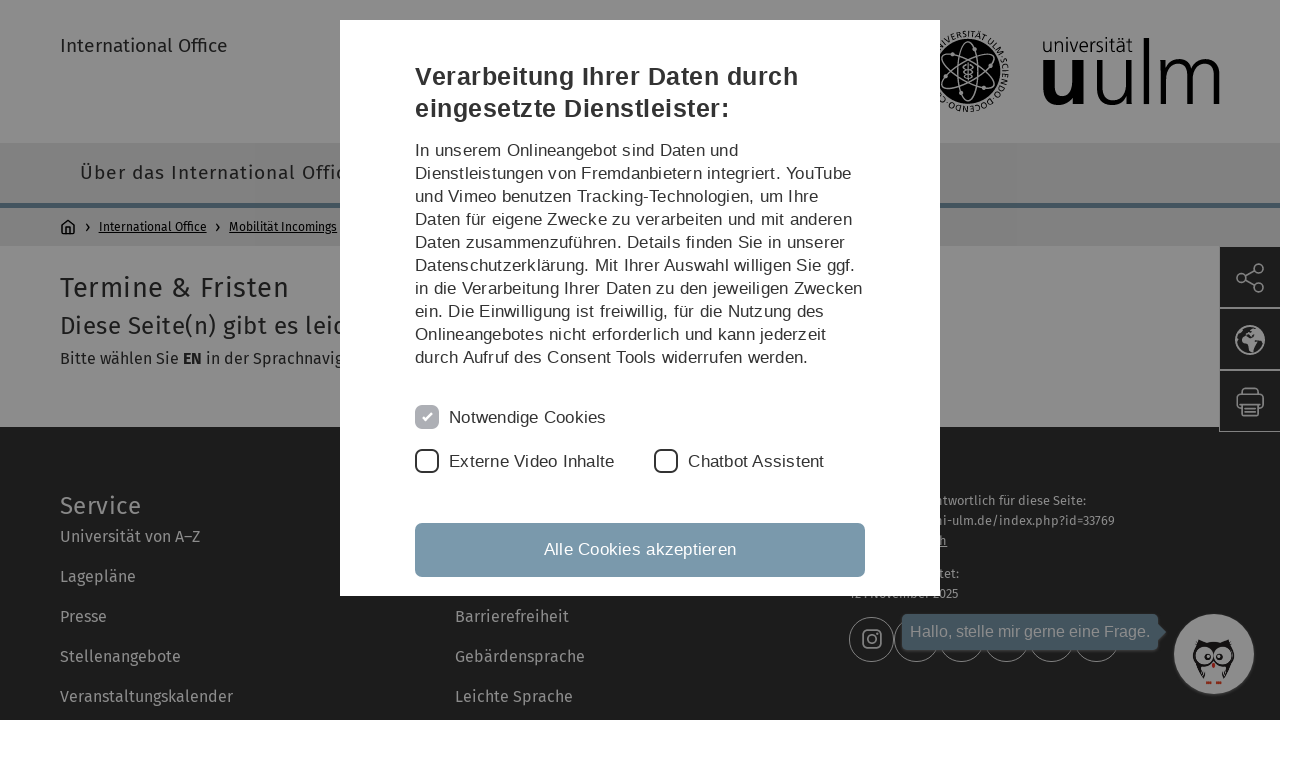

--- FILE ---
content_type: text/html; charset=utf-8
request_url: https://www.uni-ulm.de/io/mobilitaet-incomings/planning-to-study-abroad/termine-fristen/
body_size: 7551
content:
<!DOCTYPE html>
<html lang="de" class="no-js" itemscope itemtype="http://schema.org/WebPage">
<head>

<meta charset="utf-8">
<!-- 
	This website is powered by TYPO3 - inspiring people to share!
	TYPO3 is a free open source Content Management Framework initially created by Kasper Skaarhoj and licensed under GNU/GPL.
	TYPO3 is copyright 1998-2026 of Kasper Skaarhoj. Extensions are copyright of their respective owners.
	Information and contribution at https://typo3.org/
-->


<link rel="icon" href="/_assets/a92153751098915699a1afa17e77f864/Images/favicon.ico" type="image/png">
<title>Termine &amp; Fristen - Universität Ulm</title>
<meta http-equiv="x-ua-compatible" content="IE=edge">
<meta name="generator" content="TYPO3 CMS">
<meta name="robots" content="index,follow">
<meta name="twitter:card" content="summary">
<meta name="language" content="de">


<link rel="stylesheet" href="/typo3temp/assets/compressed/basic-ab1f9ecde3f7827debae7eadfab3fea2.css?1768319040" media="all">
<link rel="stylesheet" href="/typo3temp/assets/compressed/print-4f8e0b5a52c02bae6611456a61e35f33.css?1768319040" media="print">
<link rel="stylesheet" href="/typo3temp/assets/compressed/fontawesome-35c83d2ac5223e8420f61822b656fbbf.css?1768319040" media="all">
<link rel="stylesheet" href="/typo3temp/assets/compressed/academicons-e4b73216584354172d597508dbadee92.css?1768319040" media="all">
<link rel="stylesheet" href="/typo3temp/assets/compressed/ods_osm-d7bad1f06a115c524de527a8d143d5d4.css?1768319040" media="all">
<link rel="stylesheet" href="/typo3temp/assets/compressed/style-6992f0e109a26cdc08319f8ebd02bc39.css?1768319040" media="all">






<meta name="viewport" content="width=device-width, initial-scale=1.0" />						<link rel="alternate" type="application/rss+xml" href="https://www.uni-ulm.de/feed-news.rss" />
			<link rel="alternate" type="application/rss+xml" href="https://www.uni-ulm.de/feed-events.rss" />
			<link rel="alternate" type="application/rss+xml" href="https://www.uni-ulm.de/feed-jobs.rss" />
			<link rel="alternate" type="application/rss+xml" href="https://www.uni-ulm.de/feed-kiz.rss" />
			<link rel="alternate" type="application/rss+xml" href="https://www.uni-ulm.de/feed-dbis-news.rss" />
			<link rel="alternate" type="application/rss+xml" href="https://www.uni-ulm.de/feed-dbis-events.rss" />
			<link rel="alternate" type="application/rss+xml" href="https://www.uni-ulm.de/feed-dbis-kolloquium-events.rss" />
			<link rel="alternate" type="application/rss+xml" href="https://www.uni-ulm.de/feed-pe.rss" />
			<link rel="alternate" type="application/rss+xml" href="https://www.uni-ulm.de/feed-cs.rss" />
			<link rel="alternate" type="application/rss+xml" href="https://www.uni-ulm.de/feed-ds.rss" />
      <link rel="alternate" type="application/rss+xml" href="https://www.uni-ulm.de/feed-elearning-moodle.rss" />
      <link rel="alternate" type="application/rss+xml" href="https://www.uni-ulm.de/feed-elearning-ohne-moodle.rss" />
			<link rel="alternate" type="application/rss+xml" href="https://www.uni-ulm.de/feed-elearning.rss" />
			<link rel="alternate" type="text/calendar" href="https://www.uni-ulm.de/feed-elearning-workshops.ics" /><script>document.documentElement.className = 'js';</script>			<!-- Matomo -->
<script>
  var _paq = window._paq = window._paq || [];
  /* tracker methods like "setCustomDimension" should be called before "trackPageView" */
  _paq.push(['trackPageView']);
  _paq.push(['enableLinkTracking']);
  (function() {
    var u="https://webanalyse.uni-ulm.de/";
    _paq.push(['setTrackerUrl', u+'matomo.php']);
    _paq.push(['setSiteId', '1']);
    var d=document, g=d.createElement('script'), s=d.getElementsByTagName('script')[0];
    g.type='text/javascript'; g.async=true; g.src=u+'matomo.js'; s.parentNode.insertBefore(g,s);
  })();
</script>
<!-- End Matomo Code -->		<script src="https://unibot-international.managed-kauz.net/chat/main/placeholder/placeholder.production.js?group=Ulma"></script>
<link rel="canonical" href="https://www.uni-ulm.de/io/mobilitaet-incomings/planning-to-study-abroad/termine-fristen/"/>

<link rel="alternate" hreflang="de-DE" href="https://www.uni-ulm.de/io/mobilitaet-incomings/planning-to-study-abroad/termine-fristen/"/>
<link rel="alternate" hreflang="en-GB" href="https://www.uni-ulm.de/en/io/mobility-incomings/planning-to-study-abroad/dates-deadlines/"/>
<link rel="alternate" hreflang="x-default" href="https://www.uni-ulm.de/io/mobilitaet-incomings/planning-to-study-abroad/termine-fristen/"/>
</head>
<body data-page-identifier="33769" class="faculty-neutral">
<header class="js-page-header page-header">

	<nav class="skipnav--skipanchors" aria-label="Bereiche überspringen">
    <ul class="skipnav__list" >
        <li class="skipnav__item " data-level-count="1" >
            <a class="skipnavLink sr-only sr-only-focusable" href="#mainNavIdentifier" tabindex="0">Direkt zur Hauptnavigation</a>
        </li>
        <li class="skipnav__item " data-level-count="2" >
            <a class="skipnavLink sr-only sr-only-focusable" href="#mainContentIdentifier" tabindex="0">Direkt zum Inhalt</a>
        </li>
        <li class="skipnav__item " data-level-count="3" >
            <a class="skipnavLink sr-only sr-only-focusable" href="#toolbarIdentifier" tabindex="0" >Direkt zum Funktionsmenü (Sprache, Drucken, Social Media)</a>
        </li>
        <li class="skipnav__item " data-level-count="4" >
            <a class="skipnavLink sr-only sr-only-focusable" href="#footerNavIdentifier" tabindex="0" >Direkt zur Fußleiste</a>
        </li>
        <li class="skipnav__item " data-level-count="5" >
            <a class="skipnavLink sr-only sr-only-focusable" href="#searchIdentifier" tabindex="0">Direkt zur Suche</a>
        </li>
    </ul>
</nav>

	<div class="container">
		<div class="row row-cols-1 row-cols-md-2">
			<div class="col">
				
	
	
			<div class="entry-page-title">
				
						<a href="/io/" class="entry-page-title__link">International Office</a>
					
			</div>
		

				
			</div>

			<div class="col">
				
	<div class="logo">
		<a class="logo__link" href="/" title="Startseite">
			<img class="logo__img" src="/_assets/a92153751098915699a1afa17e77f864/Images/logo-uni-ulm.svg" alt="Logo der Universität Ulm" />
		</a>
	</div>

			</div>
		</div>
	</div>

	<div class="page-header__row-main-nav">
		<div class="row">
			<div class="js-search-bar-field search-bar search-bar--major">
				
<div class="container">
	<form action="https://duckduckgo.com/" class="d-flex js-duckduck" target="_blank">
		<input type="hidden" name="k1" value="-1" />
		<input id="q"
			   class="form-control me-2 js-duckduck-query"
			   type="search"
			   name="q"
			   placeholder="Suchbegriff eingeben"
			   value=""
			   aria-label="Suche"
		>
		<button class="button--thin search-bar__submit js-duckduck-submit" type="submit">Suchen</button>
	</form>
</div>

			</div>

			

<nav class="js-main-navigation main-navigation">
		
			<i class="js-main-navigation-toggle main-navigation_mobileopen" tabindex="0" aria-label="Menü öffnen">
				Menü
			</i>
		
	<div class="container">
		
	<ul class="js-main-navigation-list main-navigation-list list-unstyled main-navigation-level1 noMarginlist" id="mainNavIdentifier">
			
				
					
					
						<li class="navigation-title"><span>International Office</span>
					

					
					
							
									
	<li>
		
					<span class="js-main-navigation-forth main-navigation-nolink main-navigation_next-level1 main-navigation_next main-navigation_next-level1--arrow" tabindex="0">
						Über das International Office<i></i>
					</span>
				


		
			<ul class="list-unstyled main-navigation-level2">
				
					
						<li class="navigation-title"><button class="js-main-navigation-back main-navigation__back"></button><span>Über das International Office</span>
					
					

<li>
	
			<a class="main-navigation_next" href="/io/ueber-das-international-office/team-kontakt/">
				Team &amp; Kontakt
			</a>
			<i class="js-main-navigation-forth main-navigation-forth" tabindex="0"></i>
		
		


		
			<ul class="list-unstyled main-navigation-level3">
				
					
						<li class="navigation-title"><button class="js-main-navigation-back main-navigation__back"></button><span>Team &amp; Kontakt</span>
					
					

<li>
	
			<a href="/io/ueber-das-international-office/team-kontakt/chatbot-ulma/">
				Chatbot Ulma
			</a>
			
		
		


		




</li>



				
					
					

<li>
	
			<a href="/io/ueber-das-international-office/team-kontakt/beratungszeiten/">
				Beratungszeiten
			</a>
			
		
		


		




</li>



				
			</ul>
		




</li>



				
					
					

<li>
	
			<a href="/io/ueber-das-international-office/anfahrt-und-lage/">
				Anfahrt und Lage
			</a>
			
		
		


		




</li>



				
					
					

<li>
	
			<a href="/io/ueber-das-international-office/mailinglisten/">
				Mailinglisten
			</a>
			
		
		


		




</li>



				
					
					

<li>
	
			<a href="/io/ueber-das-international-office/nationaler-kodex/">
				Nationaler Kodex
			</a>
			
		
		


		




</li>



				
					
					

<li>
	
			<a href="https://www.facebook.com/InternationalOfficeUUlm/" rel="noreferrer">
				Zu unserer Facebook Seite
			</a>
			
		
		


		




</li>



				
			</ul>
		




			
	</li>

								
						
				
					
					

					
					
							
									
	<li>
		
				
						<a class="main-navigation_next-level1" href="/connect-u/">Ukraine</a>
					

			
	</li>

								
						
				
					
					

					
					
							
									
	<li>
		
					<span class="js-main-navigation-forth main-navigation-nolink main-navigation_next-level1 main-navigation_next main-navigation_next-level1--arrow" tabindex="0">
						Mobilität Outgoings<i></i>
					</span>
				


		
			<ul class="list-unstyled main-navigation-level2">
				
					
						<li class="navigation-title"><button class="js-main-navigation-back main-navigation__back"></button><span>Mobilität Outgoings</span>
					
					

<li>
	
			<a class="main-navigation_next" href="/io/mob-out/im-studium-ins-ausland/">
				Im Studium ins Ausland
			</a>
			<i class="js-main-navigation-forth main-navigation-forth" tabindex="0"></i>
		
		


		
			<ul class="list-unstyled main-navigation-level3">
				
					
						<li class="navigation-title"><button class="js-main-navigation-back main-navigation__back"></button><span>Im Studium ins Ausland</span>
					
					

<li>
	
			<a href="/io/mob-out/im-studium-ins-ausland/wege-ins-ausland/">
				Wege ins Ausland
			</a>
			
		
		


		




</li>



				
					
					

<li>
	
			<a class="main-navigation_next" href="/io/mob-out/im-studium-ins-ausland/vorbereitung-ausland/">
				Vorbereitung eines Auslandsaufenthalts
			</a>
			<i class="js-main-navigation-forth main-navigation-forth" tabindex="0"></i>
		
		


		
			<ul class="list-unstyled main-navigation-level4">
				
					
						<li class="navigation-title"><button class="js-main-navigation-back main-navigation__back"></button><span>Vorbereitung eines Auslandsaufenthalts</span>
					
					

<li>
	
			<a href="/io/mob-out/im-studium-ins-ausland/vorbereitung-ausland/beurlaubung/">
				Beurlaubung
			</a>
			
		
		





</li>



				
					
					

<li>
	
			<a class="main-navigation_next" href="/io/mob-out/im-studium-ins-ausland/vorbereitung-ausland/versicherung/">
				Auslandsversicherung
			</a>
			
		
		





</li>



				
			</ul>
		




</li>



				
					
					

<li>
	
			<a class="main-navigation_next" href="/io/mob-out/im-studium-ins-ausland/kurzzeitmobilitaeten/">
				Kurzzeitmobilitäten
			</a>
			<i class="js-main-navigation-forth main-navigation-forth" tabindex="0"></i>
		
		


		
			<ul class="list-unstyled main-navigation-level4">
				
					
						<li class="navigation-title"><button class="js-main-navigation-back main-navigation__back"></button><span>Kurzzeitmobilitäten</span>
					
					

<li>
	
			<a href="/io/mob-out/im-studium-ins-ausland/kurzzeitmobilitaeten/euace-bip-developing-phd-students-linguistic-and-intercultural-skills-in-the-ai-based-era/">
				EU.ACE BIP: Developing PhD students’ linguistic and intercultural skills in the AI-based era
			</a>
			
		
		





</li>



				
			</ul>
		




</li>



				
					
					

<li>
	
			<a href="/io/mob-out/im-studium-ins-ausland/berichte/">
				Erfahrungsberichte
			</a>
			
		
		


		




</li>



				
			</ul>
		




</li>



				
					
					

<li>
	
			<a class="main-navigation_next" href="/io/mob-out/ausland-semester-jahr/">
				Auslandssemester - Auslandsjahr
			</a>
			<i class="js-main-navigation-forth main-navigation-forth" tabindex="0"></i>
		
		


		
			<ul class="list-unstyled main-navigation-level3">
				
					
						<li class="navigation-title"><button class="js-main-navigation-back main-navigation__back"></button><span>Auslandssemester - Auslandsjahr</span>
					
					

<li>
	
			<a href="/io/mob-out/ausland-semester-jahr/partnerhochschulen-allianzen/">
				Partnerhochschulen &amp; Allianzen
			</a>
			
		
		


		




</li>



				
					
					

<li>
	
			<a class="main-navigation_next" href="/io/mob-out/ausland-semester-jahr/erasmus-sms/">
				Erasmus+ Studierendenmobilität Studium (SMS)
			</a>
			<i class="js-main-navigation-forth main-navigation-forth" tabindex="0"></i>
		
		


		
			<ul class="list-unstyled main-navigation-level4">
				
					
						<li class="navigation-title"><button class="js-main-navigation-back main-navigation__back"></button><span>Erasmus+ Studierendenmobilität Studium (SMS)</span>
					
					

<li>
	
			<a href="/io/mob-out/ausland-semester-jahr/erasmus-sms/bewerbung-intern/">
				Bewerbung um einen Austauschplatz
			</a>
			
		
		





</li>



				
					
					

<li>
	
			<a href="/io/mob-out/ausland-semester-jahr/erasmus-sms/nachhaltigkeit-und-inklusion/">
				Nachhaltigkeit und Inklusion
			</a>
			
		
		





</li>



				
					
					

<li>
	
			<a href="/io/mob-out/ausland-semester-jahr/erasmus-sms/online-language-support-ols/">
				Online Language Support (OLS)
			</a>
			
		
		





</li>



				
					
					

<li>
	
			<a href="/io/mob-out/ausland-semester-jahr/erasmus-sms/learning-agreement/">
				Learning Agreement
			</a>
			
		
		





</li>



				
					
					

<li>
	
			<a href="/io/mob-out/ausland-semester-jahr/erasmus-sms/stipendium/">
				Stipendium
			</a>
			
		
		





</li>



				
					
					

<li>
	
			<a href="/io/mob-out/ausland-semester-jahr/erasmus-sms/anerkennung-von-studienleistungen-aus-dem-ausland/">
				Anerkennung von Studienleistungen aus dem Ausland
			</a>
			
		
		





</li>



				
			</ul>
		




</li>



				
					
					

<li>
	
			<a href="/io/mob-out/ausland-semester-jahr/swiss-european-mobility-programme-semp/">
				Swiss-European Mobility Programme (SEMP)
			</a>
			
		
		


		




</li>



				
					
					

<li>
	
			<a class="main-navigation_next" href="/io/mob-out/ausland-semester-jahr/bilaterale-und-baden-wuerttemberg-austauschprogramme/">
				Bilaterale und Baden-Württemberg Austauschprogramme
			</a>
			<i class="js-main-navigation-forth main-navigation-forth" tabindex="0"></i>
		
		


		
			<ul class="list-unstyled main-navigation-level4">
				
					
						<li class="navigation-title"><button class="js-main-navigation-back main-navigation__back"></button><span>Bilaterale und Baden-Württemberg Austauschprogramme</span>
					
					

<li>
	
			<a href="/io/mob-out/ausland-semester-jahr/bilaterale-und-baden-wuerttemberg-austauschprogramme/landesprogramme-baden-wuerttemberg/">
				Landesprogramme Baden-Württemberg
			</a>
			
		
		





</li>



				
			</ul>
		




</li>



				
					
					

<li>
	
			<a href="/io/mob-out/ausland-semester-jahr/freemover/">
				Free Mover (Selbstorganisation)
			</a>
			
		
		


		




</li>



				
			</ul>
		




</li>



				
					
					

<li>
	
			<a class="main-navigation_next" href="/io/mob-out/praktikum/">
				Auslandspraktikum
			</a>
			<i class="js-main-navigation-forth main-navigation-forth" tabindex="0"></i>
		
		


		
			<ul class="list-unstyled main-navigation-level3">
				
					
						<li class="navigation-title"><button class="js-main-navigation-back main-navigation__back"></button><span>Auslandspraktikum</span>
					
					

<li>
	
			<a href="/io/mob-out/praktikum/praktikumsstelle-finden/">
				Praktikumsstelle Finden
			</a>
			
		
		


		




</li>



				
					
					

<li>
	
			<a href="/io/mob-out/praktikum/foerderung/">
				Fördermöglichkeiten
			</a>
			
		
		


		




</li>



				
					
					

<li>
	
			<a href="/io/mob-out/praktikum/smt/">
				Erasmus+ Traineeships
			</a>
			
		
		


		




</li>



				
					
					

<li>
	
			<a href="/praktikumsvertrag/">
				Praktikumsvertrag
			</a>
			
		
		


		




</li>



				
			</ul>
		




</li>



				
					
					

<li>
	
			<a class="main-navigation_next" href="/io/mob-out/lehren-und-forschen-im-ausland/">
				Lehren und Forschen im Ausland
			</a>
			<i class="js-main-navigation-forth main-navigation-forth" tabindex="0"></i>
		
		


		
			<ul class="list-unstyled main-navigation-level3">
				
					
						<li class="navigation-title"><button class="js-main-navigation-back main-navigation__back"></button><span>Lehren und Forschen im Ausland</span>
					
					

<li>
	
			<a class="main-navigation_next" href="/io/mob-out/lehren-und-forschen-im-ausland/erasmus-gastdozenturen-2/">
				Erasmus+ Gastdozenturen
			</a>
			<i class="js-main-navigation-forth main-navigation-forth" tabindex="0"></i>
		
		


		
			<ul class="list-unstyled main-navigation-level4">
				
					
						<li class="navigation-title"><button class="js-main-navigation-back main-navigation__back"></button><span>Erasmus+ Gastdozenturen</span>
					
					

<li>
	
			<a href="/io/mob-out/lehren-und-forschen-im-ausland/erasmus-gastdozenturen-2/int-teach-week/">
				International Teaching Weeks
			</a>
			
		
		





</li>



				
			</ul>
		




</li>



				
			</ul>
		




</li>



				
					
					

<li>
	
			<a class="main-navigation_next" href="/io/mob-out/fort-und-weiterbildung-im-ausland/">
				Fort- und Weiterbildung im Ausland
			</a>
			<i class="js-main-navigation-forth main-navigation-forth" tabindex="0"></i>
		
		


		
			<ul class="list-unstyled main-navigation-level3">
				
					
						<li class="navigation-title"><button class="js-main-navigation-back main-navigation__back"></button><span>Fort- und Weiterbildung im Ausland</span>
					
					

<li>
	
			<a class="main-navigation_next" href="/io/mob-out/fort-und-weiterbildung-im-ausland/stt/">
				Erasmus+ Personalmobilität
			</a>
			<i class="js-main-navigation-forth main-navigation-forth" tabindex="0"></i>
		
		


		
			<ul class="list-unstyled main-navigation-level4">
				
					
						<li class="navigation-title"><button class="js-main-navigation-back main-navigation__back"></button><span>Erasmus+ Personalmobilität</span>
					
					

<li>
	
			<a href="/io/mob-out/fort-und-weiterbildung-im-ausland/stt/stt-weeks/">
				Staff Training Weeks
			</a>
			
		
		





</li>



				
			</ul>
		




</li>



				
			</ul>
		




</li>



				
					
					

<li>
	
			<a class="main-navigation_next" href="/io/mob-out/stipendien-fuer-auslandsaufenthalte/">
				Stipendien für Auslandsaufenthalte
			</a>
			<i class="js-main-navigation-forth main-navigation-forth" tabindex="0"></i>
		
		


		
			<ul class="list-unstyled main-navigation-level3">
				
					
						<li class="navigation-title"><button class="js-main-navigation-back main-navigation__back"></button><span>Stipendien für Auslandsaufenthalte</span>
					
					

<li>
	
			<a class="main-navigation_next" href="/io/mob-out/stipendien-fuer-auslandsaufenthalte/stipendien-ueber-das-international-office/">
				Stipendien über das International Office
			</a>
			<i class="js-main-navigation-forth main-navigation-forth" tabindex="0"></i>
		
		


		
			<ul class="list-unstyled main-navigation-level4">
				
					
						<li class="navigation-title"><button class="js-main-navigation-back main-navigation__back"></button><span>Stipendien über das International Office</span>
					
					

<li>
	
			<a href="/io/mob-out/stipendien-fuer-auslandsaufenthalte/stipendien-ueber-das-international-office/bawue/">
				Baden-Württemberg-STIPENDIUM
			</a>
			
		
		





</li>



				
					
					

<li>
	
			<a href="/io/mob-out/stipendien-fuer-auslandsaufenthalte/stipendien-ueber-das-international-office/baden-wuerttemberg-stipendium-rek/">
				Baden-Württemberg-STIPENDIUM (REK)
			</a>
			
		
		





</li>



				
					
					

<li>
	
			<a href="/io/mob-out/stipendien-fuer-auslandsaufenthalte/stipendien-ueber-das-international-office/promos/">
				PROMOS Stipendienprogramm
			</a>
			
		
		





</li>



				
			</ul>
		




</li>



				
					
					

<li>
	
			<a href="/io/mob-out/stipendien-fuer-auslandsaufenthalte/stipendien-anderer-organisationen/">
				Stipendien anderer Organisationen
			</a>
			
		
		


		




</li>



				
			</ul>
		




</li>



				
			</ul>
		




			
	</li>

								
						
				
					
					

					
					
							
						
				
					
					

					
					
							
						
				
					
					

					
					
							
						
				

				
				
					<li data-actnavigationpage=&quot;1&quot;>
					<span class="js-main-navigation-forth main-navigation-nolink main-navigation_next-level1 main-navigation_next-level1--arrow main-navigation-ellipsis main-navigation_next">
							...<i></i>
						</span>
					<ul class="list-unstyled main-navigation-level2">
						<li class="navigation-title"><button class="js-main-navigation-back main-navigation__back" tabindex="0"></button><span class="main-navigation-ellipsis">...</span>
							
								
							
								
							
								
							
								
									

<li data-actnavigationpage=&quot;1&quot;>
	
			<a class="main-navigation_next" href="/io/mobilitaet-incomings/">
				Mobilität Incomings
			</a>
			<i class="js-main-navigation-forth main-navigation-forth" tabindex="0"></i>
		
		


		
			<ul class="list-unstyled main-navigation-level3">
				
					
						<li class="navigation-title"><button class="js-main-navigation-back main-navigation__back"></button><span>Mobilität Incomings</span>
					
					

<li>
	
			<a class="main-navigation_next" href="/io/mobilitaet-incomings/why-choose-ulm/">
				Why choose Ulm?
			</a>
			<i class="js-main-navigation-forth main-navigation-forth" tabindex="0"></i>
		
		


		
			<ul class="list-unstyled main-navigation-level4">
				
					
						<li class="navigation-title"><button class="js-main-navigation-back main-navigation__back"></button><span>Why choose Ulm?</span>
					
					

<li>
	
			<a href="/io/mobilitaet-incomings/why-choose-ulm/promotion-materials/">
				Promotion Materials (Downloads)
			</a>
			
		
		





</li>



				
			</ul>
		




</li>



				
					
					

<li>
	
			<a href="/io/abschluss-promotion/willkommen-in-ulm/">
				Willkommen in Ulm
			</a>
			
		
		


		




</li>



				
					
					

<li data-actnavigationpage=&quot;1&quot;>
	
			<a class="main-navigation_next" href="/io/mobilitaet-incomings/planning-to-study-abroad/">
				Planning to Study Abroad
			</a>
			<i class="js-main-navigation-forth main-navigation-forth" tabindex="0"></i>
		
		


		
			<ul class="list-unstyled main-navigation-level4">
				
					
						<li class="navigation-title"><button class="js-main-navigation-back main-navigation__back"></button><span>Planning to Study Abroad</span>
					
					

<li>
	
			<a href="/io/mobilitaet-incomings/planning-to-study-abroad/sprachliche-aspekte/">
				Sprachliche Aspekte
			</a>
			
		
		





</li>



				
					
					

<li>
	
			<a href="/io/mobilitaet-incomings/planning-to-study-abroad/studienangebote/">
				Studienangebote
			</a>
			
		
		





</li>



				
					
					

<li>
	
			<a href="/io/mobilitaet-incomings/planning-to-study-abroad/welcome-services/">
				Welcome Services
			</a>
			
		
		





</li>



				
					
					

<li>
	
			<a href="/io/mobilitaet-incomings/planning-to-study-abroad/vermittlung-von-wohnheimzimmern/">
				Vermittlung von Wohnheimzimmern
			</a>
			
		
		





</li>



				
					
					

<li data-curnavigationpage=&quot;1&quot;>
	
			<a href="/io/mobilitaet-incomings/planning-to-study-abroad/termine-fristen/">
				Termine &amp; Fristen
			</a>
			
		
		





</li>



				
					
					

<li>
	
			<a href="/io/mobilitaet-incomings/planning-to-study-abroad/gebuehren-kosten/">
				Gebühren &amp; Kosten
			</a>
			
		
		





</li>



				
					
					

<li>
	
			<a class="main-navigation_next" href="/io/mobilitaet-incomings/planning-to-study-abroad/visum-aufenthaltsgenehmigung/">
				Visum &amp; Aufenthaltsgenehmigung
			</a>
			
		
		





</li>



				
					
					

<li>
	
			<a href="/io/mobilitaet-incomings/planning-to-study-abroad/versicherungen/">
				Versicherungen
			</a>
			
		
		





</li>



				
			</ul>
		




</li>



				
					
					

<li>
	
			<a class="main-navigation_next" href="/io/mobilitaet-incomings/applying-to-study-abroad/">
				Applying to Study Abroad
			</a>
			<i class="js-main-navigation-forth main-navigation-forth" tabindex="0"></i>
		
		


		
			<ul class="list-unstyled main-navigation-level4">
				
					
						<li class="navigation-title"><button class="js-main-navigation-back main-navigation__back"></button><span>Applying to Study Abroad</span>
					
					

<li>
	
			<a href="/io/mobilitaet-incomings/applying-to-study-abroad/erasmus-semp-sms/">
				Erasmus+ und SEMP Studierende (SMS)
			</a>
			
		
		





</li>



				
					
					

<li>
	
			<a href="/io/mobilitaet-incomings/applying-to-study-abroad/smt/">
				Erasmus+ Trainees (SMT)
			</a>
			
		
		





</li>



				
					
					

<li>
	
			<a href="/io/mobilitaet-incomings/applying-to-study-abroad/exchange-application/">
				Austauschstudierende
			</a>
			
		
		





</li>



				
					
					

<li>
	
			<a href="/io/mobilitaet-incomings/applying-to-study-abroad/guc-students/">
				GUC Studierende
			</a>
			
		
		





</li>



				
					
					

<li>
	
			<a href="/io/mobilitaet-incomings/applying-to-study-abroad/freemover/">
				Free Mover
			</a>
			
		
		





</li>



				
			</ul>
		




</li>



				
					
					

<li>
	
			<a class="main-navigation_next" href="/io/mobilitaet-incomings/during-study-abroad/">
				During Study Abroad
			</a>
			<i class="js-main-navigation-forth main-navigation-forth" tabindex="0"></i>
		
		


		
			<ul class="list-unstyled main-navigation-level4">
				
					
						<li class="navigation-title"><button class="js-main-navigation-back main-navigation__back"></button><span>During Study Abroad</span>
					
					

<li>
	
			<a href="/io/mobilitaet-incomings/during-study-abroad/extending-your-stay/">
				Verlängerung des Aufenthalts
			</a>
			
		
		





</li>



				
					
					

<li>
	
			<a href="/io/mobilitaet-incomings/during-study-abroad/noten-pruefungen/">
				Noten &amp; Prüfungen
			</a>
			
		
		





</li>



				
			</ul>
		




</li>



				
					
					

<li>
	
			<a href="/io/mobilitaet-incomings/finishing-mobility/">
				Finishing Study Abroad
			</a>
			
		
		


		




</li>



				
					
					

<li>
	
			<a href="/io/mobilitaet-incomings/stt-training-abroad/">
				Staff Training Abroad
			</a>
			
		
		


		




</li>



				
			</ul>
		




</li>



								
							
								
									

<li>
	
			<a class="main-navigation_next" href="/io/abschluss-promotion/">
				Vollstudium/Promotion
			</a>
			<i class="js-main-navigation-forth main-navigation-forth" tabindex="0"></i>
		
		


		
			<ul class="list-unstyled main-navigation-level3">
				
					
						<li class="navigation-title"><button class="js-main-navigation-back main-navigation__back"></button><span>Vollstudium/Promotion</span>
					
					

<li>
	
			<a href="/io/abschluss-promotion/willkommen-in-ulm/">
				Willkommen in Ulm
			</a>
			
		
		


		




</li>



				
					
					

<li>
	
			<a class="main-navigation_next" href="/io/abschluss-promotion/studieninteressierte/">
				Studieninteressierte
			</a>
			<i class="js-main-navigation-forth main-navigation-forth" tabindex="0"></i>
		
		


		
			<ul class="list-unstyled main-navigation-level4">
				
					
						<li class="navigation-title"><button class="js-main-navigation-back main-navigation__back"></button><span>Studieninteressierte</span>
					
					

<li>
	
			<a href="/io/abschluss-promotion/studieninteressierte/vorbereitungssemester/">
				Vorbereitungssemester
			</a>
			
		
		





</li>



				
					
					

<li>
	
			<a class="main-navigation_next" href="/studium/bewerbung-und-immatrikulation/auslaendische-studieninteressierte/">
				Ausländische Studieninteressierte
			</a>
			
		
		





</li>



				
					
					

<li>
	
			<a href="/studium/studieren-an-der-uni-ulm/studiengaenge/">
				Studiengänge
			</a>
			
		
		





</li>



				
			</ul>
		




</li>



				
					
					

<li>
	
			<a class="main-navigation_next" href="/io/abschluss-promotion/studierende/">
				Studierende
			</a>
			<i class="js-main-navigation-forth main-navigation-forth" tabindex="0"></i>
		
		


		
			<ul class="list-unstyled main-navigation-level4">
				
					
						<li class="navigation-title"><button class="js-main-navigation-back main-navigation__back"></button><span>Studierende</span>
					
					

<li>
	
			<a href="/io/international-office/aktiv/">
				International Aktiv
			</a>
			
		
		





</li>



				
					
					

<li>
	
			<a href="/io/abschluss-promotion/studierende/vom-studium-in-den-beruf/">
				Vom Studium in den Beruf
			</a>
			
		
		





</li>



				
					
					

<li>
	
			<a href="/io/abschluss-promotion/studierende/stipendien/">
				Stipendien
			</a>
			
		
		





</li>



				
					
					

<li>
	
			<a href="/io/international-office/aktiv/internationale-betreuungsinitiativen/buddy-programm/">
				Buddy Programm
			</a>
			
		
		





</li>



				
					
					

<li>
	
			<a class="main-navigation_next" href="/io/abschluss-promotion/studierende/fit4u/">
				FIT4U
			</a>
			
		
		





</li>



				
			</ul>
		




</li>



				
					
					

<li>
	
			<a class="main-navigation_next" href="/io/abschluss-promotion/promovierende/">
				Promovierende
			</a>
			<i class="js-main-navigation-forth main-navigation-forth" tabindex="0"></i>
		
		


		
			<ul class="list-unstyled main-navigation-level4">
				
					
						<li class="navigation-title"><button class="js-main-navigation-back main-navigation__back"></button><span>Promovierende</span>
					
					

<li>
	
			<a class="main-navigation_next" href="/io/abschluss-promotion/promovierende/vor-der-promotion/">
				Vor der Promotion
			</a>
			
		
		





</li>



				
					
					

<li>
	
			<a class="main-navigation_next" href="/io/abschluss-promotion/promovierende/waehrend-der-promotion/">
				Während der Promotion
			</a>
			
		
		





</li>



				
					
					

<li>
	
			<a class="main-navigation_next" href="/io/abschluss-promotion/promovierende/nach-der-promotion/">
				Nach der Promotion
			</a>
			
		
		





</li>



				
					
					

<li>
	
			<a href="/io/abschluss-promotion/promovierende/stipendien/">
				Stipendien
			</a>
			
		
		





</li>



				
					
					

<li>
	
			<a href="/io/abschluss-promotion/promovierende/informationen-fuer-gastgebende-institute/">
				Informationen für gastgebende Institute
			</a>
			
		
		





</li>



				
			</ul>
		




</li>



				
			</ul>
		




</li>



								
							
								
									

<li>
	
			<a class="main-navigation_next" href="/io/international-office/">
				International Office
			</a>
			<i class="js-main-navigation-forth main-navigation-forth" tabindex="0"></i>
		
		


		
			<ul class="list-unstyled main-navigation-level3">
				
					
						<li class="navigation-title"><button class="js-main-navigation-back main-navigation__back"></button><span>International Office</span>
					
					

<li>
	
			<a href="/io/international-office/unsere-veranstaltungen/">
				Unsere Veranstaltungen
			</a>
			
		
		


		




</li>



				
					
					

<li>
	
			<a href="/io/mob-out/ausland-semester-jahr/partnerhochschulen-allianzen/">
				Unsere Partner
			</a>
			
		
		


		




</li>



				
					
					

<li>
	
			<a class="main-navigation_next" href="/io/international-office/unsere-programme/">
				Unsere Programme
			</a>
			<i class="js-main-navigation-forth main-navigation-forth" tabindex="0"></i>
		
		


		
			<ul class="list-unstyled main-navigation-level4">
				
					
						<li class="navigation-title"><button class="js-main-navigation-back main-navigation__back"></button><span>Unsere Programme</span>
					
					

<li>
	
			<a href="/io/international-office/unsere-programme/erasmus-programm/">
				Erasmus+ Programm
			</a>
			
		
		





</li>



				
					
					

<li>
	
			<a href="/io/international-office/programme/austauschprogramme/">
				Austauschprogramme
			</a>
			
		
		





</li>



				
					
					

<li>
	
			<a href="/io/international-office/programme/stipendienprogramme/">
				Stipendienprogramme
			</a>
			
		
		





</li>



				
			</ul>
		




</li>



				
					
					

<li>
	
			<a href="/io/abschluss-promotion/willkommen-in-ulm/">
				Leben und Studieren in Ulm
			</a>
			
		
		


		




</li>



				
					
					

<li>
	
			<a class="main-navigation_next" href="/io/international-office/aktiv/">
				International Aktiv
			</a>
			<i class="js-main-navigation-forth main-navigation-forth" tabindex="0"></i>
		
		


		
			<ul class="list-unstyled main-navigation-level4">
				
					
						<li class="navigation-title"><button class="js-main-navigation-back main-navigation__back"></button><span>International Aktiv</span>
					
					

<li>
	
			<a class="main-navigation_next" href="/io/international-office/aktiv/internationale-betreuungsinitiativen/">
				Internationale Betreuungsinitiativen
			</a>
			
		
		





</li>



				
					
					

<li>
	
			<a href="/io/international-office/aktiv/gruppen/">
				Internationale Gruppen
			</a>
			
		
		





</li>



				
			</ul>
		




</li>



				
			</ul>
		




</li>



								
							
					</ul>
					</li>
				
			

		<li>
			<button class="js-search-bar-button-desktop button button--no-style search-bar-toggle search-bar-toggle--desktop" id="searchIdentifier" aria-label="Suche" title="Suche"></button>
		</li>
	</ul>

	</div>

	<button class="js-search-bar-button-mobile button button--no-style search-bar-toggle search-bar-toggle--mobile" aria-label="Suche" title="Suche"></button>
</nav>










			
				<div class="breadcrumb__container">
	<div class="container py-0">
		<nav class="breadcrumb mb-0" aria-labelledby="nav-indicator">
			<!-- <span class="breadcrumb__indicator" id="nav-indicator">Sie sind hier:</span> -->
			<a class="breadcrumb__link-home" href="/" title="Startseite"></a>
			<ul class="breadcrumb__list js-breadcrumb-list"><li class="breadcrumb__item breadcrumb__item--collapse"><a href="/io/" class="breadcrumb__link">International Office</a></li><li class="breadcrumb__item breadcrumb__item--collapse"><a href="/io/mobilitaet-incomings/" class="breadcrumb__link">Mobilität Incomings</a></li><li class="breadcrumb__item breadcrumb__item--collapse"><a href="/io/mobilitaet-incomings/planning-to-study-abroad/" class="breadcrumb__link">Planning to Study Abroad</a></li><li class="breadcrumb__item breadcrumb__item--collapse">Termine & Fristen</li></ul>
		</nav>
	</div>
</div>

			
		</div>
	</div>

	


<ul class="js-toolbar toolbar" id="toolbarIdentifier">
	<li class="js-coco-parent toolbar__item toolbar__item--has-submenu">
		<button class="js-toolbar-button-toggle toolbar__button toolbar__button--toggle"
		        title="Teilen">
			<img class="toolbar__button-img"
			     alt="Teilen"
			     src="/_assets/a92153751098915699a1afa17e77f864/Images/Icons/share.svg"
			     width="30" />
		</button>
		<ul class="js-coco-child js-toolbar-button-submenu toolbar__button toolbar__button--submenu">
			<li class="toolbar__submenu-item">
				<a class="toolbar__button"
				   href="https://www.facebook.com/sharer/sharer.php?u=https://www.uni-ulm.de/io/mobilitaet-incomings/planning-to-study-abroad/termine-fristen/"
				   target="_blank"
				   title="Facebook">
					<img class="toolbar__button-img"
					     alt="FB"
					     src="/_assets/a92153751098915699a1afa17e77f864/Images/Icons/facebook.svg"
					     width="30" />
				</a>
			</li>
			<li class="toolbar__submenu-item">
				<a class="toolbar__button"
				   href="mailto:?&subject=Universität&nbsp;Ulm&body=https://www.uni-ulm.de/io/mobilitaet-incomings/planning-to-study-abroad/termine-fristen/"
				   target="_blank"
				   title="Mail">
					<img class="toolbar__button-img"
					     alt="@"
					     src="/_assets/a92153751098915699a1afa17e77f864/Images/Icons/mail.svg"
					     width="30" />
				</a>
			</li>
		</ul>
	</li>
	<li class="js-coco-parent toolbar__item toolbar__item--has-submenu">
		<button class="js-toolbar-button-toggle toolbar__button toolbar__button--toggle"
						title="Sprache wählen">
			<img class="toolbar__button-img"
					 alt="Sprache wählen"
					 src="/_assets/a92153751098915699a1afa17e77f864/Images/Icons/globe-white.svg"
					 width="30" />
		</button>
		<ul class="js-coco-child js-toolbar-button-submenu toolbar__button toolbar__button--submenu">
			
				
			
				
					<li class="toolbar__submenu-item">
						<a href="/en/io/mobility-incomings/planning-to-study-abroad/dates-deadlines/" title="English" class="toolbar__button toolbar__button--text">
							EN
						</a>
					</li>
				
			
		</ul>
	</li>
	<li class="js-toolbar-item-print toolbar__item toolbar__item--print">
		<a class="toolbar__button"
		   href="javascript:window.print()"
		   title="Diese Seite ausdrucken">
			<img class="toolbar__button-img"
			     alt="Druck"
			     src="/_assets/a92153751098915699a1afa17e77f864/Images/Icons/print.svg"
			     width="30" />
		</a>
	</li>
	<li class="js-toolbar-item-top toolbar__item toolbar__item--top">
		<a class="toolbar__button"
		   href="#"
		   title="Nach oben">
			<img class="toolbar__button-img"
			     alt="Top"
			     src="/_assets/a92153751098915699a1afa17e77f864/Images/Icons/arrow-ghost-top.svg"
			     width="30" />
		</a>
	</li>
</ul>

</header>

<main class="row" id="mainContentIdentifier">
	
	

<div id="c616361" class="grid-element">
	<div class="container">
		

	
		
				
			

		

	
			
				
	<div class="container">
		<div class="row gx-0">
			
					
							
									<h1 class="content-element__title">
										
											
	Termine &amp; Fristen

										
									</h1>
								
						
				
		</div>
	</div>

			
		







		

		




		
				
			
	



		
				
						
	<div class="gridlayout gridlayout--66-33 gridlayout--address">
		<div class="row">
			<div class="col-md-8 column-left">
				
					



		<div id="c616427" class="frame frame-custom-30 frame-type-shortcut frame-layout-10">
			
			
				



			
			
			

	



<div id="c562457" class="content-element 
	
">
	<div class="container 
	
">
		<div class="row gx-0 
	
">
		
				
				
	
		



	

	
			
					
							
	


							
	
	
			<h2>Diese Seite(n) gibt es leider nur auf Englisch.</h2>
<p>Bitte wählen Sie <strong>EN</strong> in der Sprachnavigation (Weltkugel) am rechten Rand.</p>
		


						
				
		

	

			
		</div>
	</div>
</div>


























			
				



			
			
				



			
		</div>

	


				
			</div>
			<div class="col-md-4 column-right">
				
			</div>
		</div>
	</div>

					
			
	</div>
</div>




</main>

<footer>
	
	<nav class="footer-navigation" id="footerNavIdentifier">
		<div class="container">
			<div class="row row-cols-1 row-cols-md-2 row-cols-lg-3">
				
					<div class="col">
						<ul class="footer-navigation__list footer-navigation__list--level-1">
							<li class="footer-navigation__item footer-navigation__item--level-1">
								<h2>Service</h2>
								
	<ul class="footer-navigation__list footer-navigation__list--level-2">
		
			<li class="footer-navigation__item footer-navigation__item--level-2">
				
						<a class="footer-navigation__link footer-navigation__link--level-2" href="/informationen-von-a-z/universitaet-von-a-z/">
							Universität von A–Z
						</a>
					
			</li>
		
			<li class="footer-navigation__item footer-navigation__item--level-2">
				
						<a class="footer-navigation__link footer-navigation__link--level-2" href="/einrichtungen/kiz/weiteres/campus-navigation/">
							Lagepläne
						</a>
					
			</li>
		
			<li class="footer-navigation__item footer-navigation__item--level-2">
				
						<a class="footer-navigation__link footer-navigation__link--level-2" href="/universitaet/hochschulkommunikation/presse-und-oeffentlichkeitsarbeit/pressestelle/">
							Presse
						</a>
					
			</li>
		
			<li class="footer-navigation__item footer-navigation__item--level-2">
				
						<a class="footer-navigation__link footer-navigation__link--level-2" href="/einrichtungen/zuv/dezernat-3/stellenportal/stellenangebote/">
							Stellenangebote
						</a>
					
			</li>
		
			<li class="footer-navigation__item footer-navigation__item--level-2">
				
						<a class="footer-navigation__link footer-navigation__link--level-2" href="/home/kalender/">
							Veranstaltungskalender
						</a>
					
			</li>
		
			<li class="footer-navigation__item footer-navigation__item--level-2">
				
						<a class="footer-navigation__link footer-navigation__link--level-2" href="https://portal.uni-ulm.de/ETB/" rel="noreferrer">
							Telefonverzeichnis
						</a>
					
			</li>
		
	</ul>

							</li>
						</ul>
					</div>
				
					<div class="col">
						<ul class="footer-navigation__list footer-navigation__list--level-1">
							<li class="footer-navigation__item footer-navigation__item--level-1">
								<h2>Rechtliche Hinweise</h2>
								
	<ul class="footer-navigation__list footer-navigation__list--level-2">
		
			<li class="footer-navigation__item footer-navigation__item--level-2">
				
						<a class="footer-navigation__link footer-navigation__link--level-2" href="/rechtliche-hinweise/impressum/">
							Impressum
						</a>
					
			</li>
		
			<li class="footer-navigation__item footer-navigation__item--level-2">
				
						<a class="footer-navigation__link footer-navigation__link--level-2" href="/rechtliche-hinweise/datenschutz/">
							Datenschutz
						</a>
					
			</li>
		
			<li class="footer-navigation__item footer-navigation__item--level-2">
				
						<a class="footer-navigation__link footer-navigation__link--level-2" href="/rechtliche-hinweise/barrierefreiheit/">
							Barrierefreiheit
						</a>
					
			</li>
		
			<li class="footer-navigation__item footer-navigation__item--level-2">
				
						<a class="footer-navigation__link footer-navigation__link--level-2" href="/rechtliche-hinweise/gebaerdensprache/">
							Gebärdensprache
						</a>
					
			</li>
		
			<li class="footer-navigation__item footer-navigation__item--level-2">
				
						<a class="footer-navigation__link footer-navigation__link--level-2" href="/rechtliche-hinweise/leichte-sprache/">
							Leichte Sprache
						</a>
					
			</li>
		
	</ul>

							</li>
						</ul>
					</div>
				
				
						
	<div class="col">
		<ul class="footer-navigation__list footer-navigation__list--level-1">
			<li class="footer-navigation__item footer-navigation__item--level-1">
				
					<div class="footer-navigation__text">
						Inhaltlich verantwortlich für diese Seite:
						<br>
						https://www.uni-ulm.de/index.php?id=33769
						<br>
						<a href="#" data-mailto-token="jxfiql7fkqbokxqflkxiXrkf:rij+ab" data-mailto-vector="-3">Daniela Englisch</a>
					</div>
				
				<div class="footer-navigation__text">
					Zuletzt bearbeitet:
					<br>
					12
					.
					November
					2025
				</div>
				<div class="footer-socialicons">
					<a href="https://www.instagram.com/universitaetulm/" class="footer-socialicon"
						 target="_blank" title="instagram">
						<img class="footer-socialicon--instagram"
								 alt="instagram"
								 src="/_assets/a92153751098915699a1afa17e77f864/Images/Icons/instagram.svg"
								 width="20"/>
					</a>
					<a href="https://www.linkedin.com/school/ulm-university/" class="footer-socialicon"
						 target="_blank" title="linkedin">
						<img class="footer-socialicon--linkedin"
								 alt="linkedin"
								 src="/_assets/a92153751098915699a1afa17e77f864/Images/Icons/linkedin.svg"
								 width="20"/>
					</a>
					<a href="https://mastodon.social/@UniUlm" class="footer-socialicon"
						 target="_blank" rel="me" title="mastodon">
						<img class="footer-socialicon--mastodon"
								 alt="mastodon"
								 src="/_assets/a92153751098915699a1afa17e77f864/Images/Icons/mastodon.svg"
								 width="20"/>
					</a>
					<a href="https://bsky.app/profile/uniulm.bsky.social" class="footer-socialicon"
						 target="_blank" title="bluesky">
						<img class="footer-socialicon--bluesky"
								 alt="bluesky"
								 src="/_assets/a92153751098915699a1afa17e77f864/Images/Icons/bluesky.svg"
								 width="20"/>
					</a>
					<a href="https://www.facebook.com/UniUlm" class="footer-socialicon" target="_blank"
						 title="facebook">
						<img class="footer-socialicon--facebook"
								 alt="facebook"
								 src="/_assets/a92153751098915699a1afa17e77f864/Images/Icons/facebook.svg"
								 width="20"/>
					</a>
					<a href="https://www.youtube.com/user/uulm" class="footer-socialicon"
						 target="_blank" title="youtube">
						<img class="footer-socialicon--youtube"
								 alt="youtube"
								 src="/_assets/a92153751098915699a1afa17e77f864/Images/Icons/youtube.svg"
								 width="20"/>
					</a>
				</div>
			</li>
		</ul>
	</div>

					
			</div>
		</div>
	</nav>








	



		
	<div class="showcase">
		<div class="container">
		<div class="row">
			<div class="col-lg-2"></div>
			<div class="col-lg-2">
			<a class="showcase__link" href="https://www.uni-ulm.de/familie">
				<img class="showcase__award"
					 src="/_assets/a92153751098915699a1afa17e77f864/Images/logo_familien_zertifikat_seit_2008.png"
					 title="Zertifikat seit 2008 – Audit familiengerechte Hochschule"
					 alt="Logo: Zertifikat seit 2008 – Audit familiengerechte Hochschule"/>
			</a>
			</div>
			<div class="col-lg-2">
			<a class="showcase__link"
			   href="https://www.uni-ulm.de/home/uni-aktuell/article/uni-ulm-unter-den-top-ten-der-beliebtesten-universitaeten-deutschlands-im-studycheck-ranking-auf-platz-10/">
				<img class="showcase__award"
					 src="/_assets/a92153751098915699a1afa17e77f864/Images/top-universitaet.png"
					 title="StudyCheck - Top Universität"
					 alt="Logo: StudyCheck - Top Universität"/>
			</a>
			</div>
			<div class="col-lg-2">
				<a class="showcase__link"
					 href="https://www.uni-ulm.de/home/uni-aktuell/article/uni-ulm-unter-den-top-ten-der-beliebtesten-universitaeten-deutschlands-im-studycheck-ranking-auf-platz-10/">
					<img class="showcase__award"
							 alt="Logo: StudyCheck - digital readiness"
							 src="/_assets/a92153751098915699a1afa17e77f864/Images/Siegel-digital-readiness.png"
							 title="StudyCheck - digital readiness"/>
				</a>
			</div>
			<div class="col-lg-2">
				<a class="showcase__link showcase__link--last"
					 href="https://www.hrk.de/weltoffene-hochschulen">
					<img class="showcase__award"
							 src="/_assets/a92153751098915699a1afa17e77f864/Images/logo-weltoffene-hochschule.jpg"
							 title="Weltoffene Hochschulen – Gegen Fremdenfeindlichkeit"
							 alt="Logo: Weltoffene Hochschulen – Gegen Fremdenfeindlichkeit"/>
				</a>
			</div>
			<div class="col-lg-2"></div>
		</div>
		</div>
	</div>

	







	



		
	<div class="copyright copyright--chameleon">
		<div class="row">
			<div class="copyright__text">
				©
				2026
				Universität Ulm | Ulm University
			</div>
		</div>
	</div>

	







</footer>
<script src="/typo3temp/assets/compressed/merged-7ad577ea2933c2f3dcf7b9f91858f6fa.js?1768319040"></script>
<script async="async" src="/typo3temp/assets/js/59cb7c5e3fccb968fb36c2e97ef8bf95.js?1768319040"></script>

<script src="/_assets/a92153751098915699a1afa17e77f864/JavaScripts/Vendor/require.js"
				async
				data-main="/_assets/a92153751098915699a1afa17e77f864/JavaScripts/main.js">
</script>
</body>
</html>

--- FILE ---
content_type: text/css
request_url: https://unibot-international.managed-kauz.net/chat/main/style.css
body_size: 1820
content:

:root {
  --mat-primary-500: #7a99ac;
  --mat-primary-contrast-500: #ffffff;
  --mat-secondary-500: #ffffff;
  --mat-secondary-contrast-500: #000000;
  --chatbot-bot-header-content-color: #fff;
}
#placeholder {
  --mat-primary-500: #7a99ac;
  --mat-primary-contrast-500: #ffffff;
  --mat-secondary-500: #ffffff;
  --mat-secondary-contrast-500: #000000;
}
.bot.avatar {
  background-size: 70%;
  background-position: 50% 80%;
  background-repeat: no-repeat;
}
#headerContent .bot.avatar {
  background-size: 70%;
  background-position: 50% 80%;
  background-repeat: no-repeat;
}
#info-box-control {
  display: initial;
}
#chat-ui {
  width: 25%;
  height: 60%;
  min-width: 500px;
  min-height: 580px;
}
@media (max-width: 480px) and (orientation: portrait) {
  #chat-ui {
    width: 98vw;
    height: 90vh;
    min-width: 300px;
    min-height: 400px;
    bottom: 5rem;
    right: 1vh;
  }
  #placeholder {
    bottom: 10vh;
  }
}
@media (max-width: 480px) and (orientation: landscape) {
  #chat-ui {
    width: 30vw;
    height: 90vh;
    bottom: 1vh;
    right: 1vh;
    top: 1vh;
  }
}
@media (max-width: 800px) and (orientation: portrait) {
  #chat-ui {
    width: 90vw;
    height: 88vh;
    right: 2vw;
    bottom: 5rem;
  }
  #placeholder {
    bottom: 10vh;
  }
}
@media (max-width: 800px) and (orientation: landscape) {
  #chat-ui {
    width: 40vw;
    height: 90vh;
    right: 1vw;
    bottom: 1vh;
  }
}
@media (min-width: 801px) and (max-width: 1024px) and (orientation: portrait) {
  #chat-ui {
    width: 50vw;
    height: 70vh;
    right: 1vw;
  }
}
@media (min-width: 801px) and (max-width: 1024px) and (orientation: landscape) {
  #chat-ui {
    width: 35vw;
    height: 90vh;
    right: 1vh;
    top: 1vh;
  }
}
}
#showcase {
  display: none;
}
#conversation-feedback-control {
  display: initial;
}


--- FILE ---
content_type: application/javascript; charset=utf-8
request_url: https://www.uni-ulm.de/_assets/a92153751098915699a1afa17e77f864/JavaScripts/010__in2cookiemodal-config-9db01986.js
body_size: 10096
content:
define((function(){"use strict";window.in2cookiemodalConfiguration=Object.freeze({revision:1,lang:"en",frontend:{templates:{accordion:'<dt class="in2-modal-accordion__title in2-modal-spacing" data-role="accordiontrigger" tabindex="100">\n    <p><%= i18n.get(\'categories\\\\\\\\\' + category ) %></p>\n    <span class="in2-modal-accordion__icon"></span>\n</dt>\n<dd class="in2-modal-accordion__content">\n    <% providers.forEach(function (provider) { %>\n        <div class="in2-modal-accordion__provider"><%= provider.name %></div>\n        <p><%= i18n.get(\'description\\\\\\\\\' + provider.name ) %></p>        <% th.getCookiesForProvider(provider).forEach(function (cookie) { %>\n            <%= tmpl.render(\'cookie\', { cookie: cookie }) %>\n        <% }); %>\n    <% }); %>\n</dd>\n',buttons:"<button class=\"in2-modal-reset in2-modal-button<%= (th.isButtonHighlighted('accept') ? ' in2-modal-button--highlight' : '') %>\" tabindex=\"100\" data-in2-modal-accept-button>\n<%= i18n.get('buttons\\\\\\\\accept') %>\n</button>\n<p class=\"in2-modal-divider\">\n    <%= i18n.get('buttons\\\\\\\\or') %>\n</p>\n<button class=\"in2-modal-reset in2-modal-button <%= (th.isButtonHighlighted('save') ? ' in2-modal-button--highlight' : '') %>\" tabindex=\"100\" data-in2-modal-save-button>\n<%= i18n.get('buttons\\\\\\\\save') %>\n</button>\n\n<p class=\"in2-modal-divider\">\n    <%= i18n.get('buttons\\\\\\\\or') %>\n</p>\n<button class=\"in2-modal-reset in2-modal-button <%= (th.isButtonHighlighted('save') ? ' in2-modal-button--highlight' : '') %>\" tabindex=\"100\" data-in2-modal-save-essential-button>\n<%= i18n.get('buttons\\\\\\\\essential') %>\n</button>\n"},events:[{type:"click",query:"[data-in2-modal-save-button]",handler:function(){var e=window.in2cookiemodal.cookies,n=Array.prototype.slice.call(document.querySelectorAll(".in2-modal-checkbox__input")).filter((function(e){return e.checked})).map((function(e){return e.value})),i=new CustomEvent("in2cookiemodal-save",{detail:{categories:n},bubbles:!0,cancelable:!0});document.body.dispatchEvent(i),e.persistSelectedCategories(n),e.addActivatedScripts(n),e.removeDisabledCookies(n),window.in2cookiemodal.hide(),location.reload()}},{type:"click",query:"[data-in2-modal-save-essential-button]",handler:function(){var e=window.in2cookiemodal.cookies,n=["essential"],i=new CustomEvent("in2cookiemodal-save",{detail:{categories:n},bubbles:!0,cancelable:!0});document.body.dispatchEvent(i),e.persistSelectedCategories(n),e.addActivatedScripts(n),e.removeDisabledCookies(n),window.in2cookiemodal.hide(),location.reload()}}]},providers:{essential:[{name:"in2code",cookies:["in2cookiemodal-selection","staticfilecache","in2template_newsdetailpid","be_typo_user","WWWPHPSESSID","be_lastLoginProvider","publications_filter_*","fe_typo_user","formCheck"]}],external:[{name:"in2code",scripts:[{tag:"script",position:"head:end",options:{innerHTML:"window.iframeSwitch.enableAll();"}}],cookies:["iframeswitch"]}],chatbot:[{name:"ChatBot",scripts:[{tag:"Script",position:"head:end",options:{innerHTML:"window.chatbot.enableAll();"}}],cookies:["chatbot_enabled"]}]},highlight:{button:{accept:!0,save:!1}},i18n:{en:{heading:"Privacy Settings",notice:"This website uses cookies. Strictly Necessary Cookies are essential for the\nfunctionality of the website. In accordance with Art. 6, 1a) GDPR, you can choose\nto give your consent to a Video Cookie. The Video Cookie is set to offer \nembedded third-party content from video providers (e.g. YouTube, Vimeo)\nwithout further access protection. You can revoke your consent at any time. \nTo do so, simply go to our privacy policy page (link below) \nand change the cookie settings.",buttons:{accept:"Accept all",save:"Save & Close",or:"or",essential:"Only necessary cookies"},categories:{essential:"Functional",external:"External Video Content",chatbot:"Chatbot Assistant"},cookie:{name:"Name",provider:"Provider",use:"Use",legal:"legal base",lifetime:"Lifetime"},links:{imprint:{text:"Privacy policy",link:"/en/legal-information/privacy-policy/",highlight:!0}},description:{in2code:"<strong>Provider:</strong> in2code GmbH, Kunstmühlstraße 12a, 83026 Rosenheim, Deutschland<br>",ChatBot:"<strong>Provider:</strong> Kauz GmbH<br><strong>processed by:</strong> International Office der Universität Ulm, Helmholtzstraße 16, 89081 Ulm, Deutschland<br>"},cookies:{iframeswitch:{use:"Used to show all third-party video contents in iframes (YouTube/Vimeo videos).<br /><br /><strong>YouTube</strong><br />Description: Video player on YouTube platform<br />Tool: Google LLC, 1600 Amphitheatre Parkway, Mountain View, CA 94043, USA<br />Legal base: Consent (article 6 (1) (a) GDPR)<br /><strong>Vimeo</strong><br />Description: Video player on Vimeo platform<br />Tool: Vimeo Inc., 555 West 18th Street New York, New York 10011, USA<br />Legal base: Consent (article 6 (1) (a) GDPR) ",lifetime:"10 years"},"in2cookiemodal-selection":{use:"Stores the values that you are going to select in this popup.",lifetime:"2 years"},staticfilecache:{use:"Prevents caching when logged into the Frontend",lifetime:"Session"},in2template_newsdetailpid:{use:"Sets the news-deail-PID, so multiple listviews can be used with centralized news.",lifetime:"Session"},be_typo_user:{use:"Required for TYPO3 Backend-Login",lifetime:"Session"},WWWPHPSESSID:{use:"Required for TYPO3 Backend-Login",lifetime:"Session"},be_lastLoginProvider:{use:"Required for TYPO3 Backend-Logins last logged in",lifetime:"3 Monate"},"publications_filter_*":{use:"The users filter is saved to enable returning to a previously filtered list.",lifetime:"Session"},fe_typo_user:{use:"Enables frontend-login",lifetime:"Session"},formCheck:{use:"Spam detection in web forms",lifetime:"Session"},chatbot_enabled:{use:"Chatbots are text-based dialog systems. They offer the possibility of responding to  freely formulated visitor queries and guide them through procedures or processes in  the form of a conversation. The chatbot enables users to get answers to the most  important questions and concerns around the clock. The content is presented in a  pleasant and user-oriented manner. All personal data is generated by the conversation,  i.e. it is based on user input. The provision of personal data is not requested at  any time. We ask users to avoid providing personal information. If such information  is necessary to process a request, please send us an email to international(at)uni-ulm.de.  Submitted data is processed solely to increase the quality of chatbot responses.",lifetime:"1 Year"}}},de:{heading:"Verarbeitung Ihrer Daten durch eingesetzte Dienstleister:",notice:"In unserem Onlineangebot sind Daten und Dienstleistungen von Fremdanbietern integriert.\nYouTube und Vimeo benutzen Tracking-Technologien, um Ihre Daten für eigene Zwecke \nzu verarbeiten und mit anderen Daten zusammenzuführen. Details finden Sie in unserer \nDatenschutzerklärung. Mit Ihrer Auswahl willigen Sie ggf. in die Verarbeitung Ihrer \nDaten zu den jeweiligen Zwecken ein. Die Einwilligung ist freiwillig, für die Nutzung \ndes Onlineangebotes nicht erforderlich und kann jederzeit durch Aufruf \ndes Consent Tools widerrufen werden.",buttons:{accept:"Alle Cookies akzeptieren",save:"Auswahl speichern & schließen",or:"oder",essential:"Nur notwendige Cookies"},categories:{essential:"Notwendige Cookies",external:"Externe Video Inhalte",chatbot:"Chatbot Assistent"},cookie:{name:"Name",provider:"Anbieter",use:"Beschreibung",legal:"Rechtsgrundlage",lifetime:"Gültigkeit"},links:{imprint:{text:"Datenschutz",link:"/rechtliche-hinweise/datenschutz/",highlight:!0}},description:{in2code:"<strong>Anbieter:</strong> in2code GmbH, Kunstmühlstraße 12a, 83026 Rosenheim, Deutschland<br>",ChatBot:"<strong>Anbieter:</strong> Kauz GmbH<br><strong>verarbeitet durch:</strong> International Office der Universität Ulm, Helmholtzstraße 16, 89081 Ulm, Deutschland<br>"},cookies:{iframeswitch:{use:"Wird verwendet, um eingebettete externe Videos von YouTube/Vimeo ohne weiteren Zugriffsschutz anzuzeigen.<br /><br /> <strong>YouTube</strong><br />Beschreibung: Video-Player auf der YouTube Plattform<br />Anbieter: Google LLC, 1600 Amphitheatre Parkway, Mountain View, CA 94043, USA<br />Rechtsgrundlage: Einwilligung (Art. 6 Abs. 1 lit. a) DSGVO)<br /><strong>Vimeo</strong><br />Beschreibung: Video-Players auf der Vimeo Plattform<br />Anbieter: Vimeo Inc., 555 West 18th Street New York, New York 10011, USA<br />Rechtsgrundlage: Einwilligung (Art. 6 Abs. 1 lit. a) DSGVO)",lifetime:"10 Jahre"},"in2cookiemodal-selection":{use:"Speichert die Werte die sie in diesem Popup auswählen.",lifetime:"2 Jahre"},staticfilecache:{use:"Verhindert Caching bei Login im Frontend.",lifetime:"Session"},in2template_newsdetailpid:{use:"Setzt die News-Detail-PID, damit multiple Detail- und Listenansichten in TYPO3 mit zentralen News verwendet werden können.",lifetime:"Session"},be_typo_user:{use:"Benötigt für den TYPO3 Backend-Login.",lifetime:"Session"},WWWPHPSESSID:{use:"Benötigt für den TYPO3 Backend-Login.",lifetime:"Session"},be_lastLoginProvider:{use:"Speichert den Zeitpunkt des letzten Logins. Benötigt für den TYPO3 Backend-Login.",lifetime:"3 Monate"},"publications_filter_*":{use:"Der Filter des Besuchers wird zwischengespeichert. Bei Rückkehr zur Listenansicht wird dieser wieder gesetzt.",lifetime:"Session"},fe_typo_user:{use:"Ermöglicht Frontend Login.",lifetime:"Session"},formCheck:{use:"Dient zur Spam-Erkennung in Web-Formularen",lifetime:"Session"},chatbot_enabled:{use:"Chatbots sind textbasierte Dialogsysteme. Sie bieten die Möglichkeit,  auf frei formulierte Besucheranfragen einzugehen und in Form einer  Konversation durch Vorgänge oder Prozesse hindurchzuführen. Der Chatbot  ermöglicht Nutzer*innen rund um die Uhr Antworten auf die wichtigsten Fragen  und Anliegen zu bekommen. Dabei werden die Inhalte angenehm und  benutzerorientiert dargestellt. Sämtliche personenbezogenen Daten entstehen  durch die Konversation, sie beruhen also auf Nutzer*inneneingaben. Die Angabe  von personenbezogenen Daten wird zu keiner Zeit angefordert. Wir bitten  die Nutzer*innen personenbezogene Angaben zu meiden. Sollten solche Angaben  notwendig sein, um eine Anfrage zu bearbeiten, bitten wir darum, uns eine Email  an international(at)uni-ulm.de zu schicken. Eingegebene Daten werden allein zur  Erhöhung der Qualität der Chatbotantworten verarbeitet. ",lifetime:"1 Jahr"}}}}})}));


--- FILE ---
content_type: image/svg+xml
request_url: https://www.uni-ulm.de/_assets/a92153751098915699a1afa17e77f864/Images/Icons/arrow-ghost-top.svg
body_size: 133
content:
<?xml version="1.0" encoding="utf-8"?><!--Generator: Adobe Illustrator 19.2.0, SVG Export Plug-In . SVG Version: 6.00 Build 0)--><svg version="1.1" id="Ebene_1" xmlns="http://www.w3.org/2000/svg" xmlns:xlink="http://www.w3.org/1999/xlink" x="0px" y="0px" viewBox="0 0 60 60" style="enable-background:new 0 0 60 60;" xml:space="preserve"><style type="text/css">.st1{fill:#eaeaea;}</style><polygon class="st1" points="30.1,16 10.1,43 13.9,43 30.1,20.9 46.3,43 50.1,43 "/></svg>


--- FILE ---
content_type: image/svg+xml
request_url: https://www.uni-ulm.de/_assets/a92153751098915699a1afa17e77f864/Images/Icons/mail.svg
body_size: 371
content:
<svg xmlns="http://www.w3.org/2000/svg" viewBox="0 0 48 48"><title>mail</title><path d="M46.62,20.76c0,8.38-3.19,15.32-10.13,15.32a6.43,6.43,0,0,1-6.58-5.3C28.78,33.36,26.57,36,22.51,36c-5.5,0-8.9-4.53-8.9-11.31,0-8.9,4.73-13.42,11.21-13.42a16,16,0,0,1,8.07,2.06V26.62c0,4.42,1.29,5.81,3.5,5.81,3.5,0,5.45-3.55,5.45-11.57,0-9.92-5.86-16.46-17-16.46-11.57,0-18.67,8.43-18.67,19.8s6.68,19.39,18.67,19.39a29.21,29.21,0,0,0,9.87-1.75L36,45.49a31.2,31.2,0,0,1-11.21,2c-13.83,0-23.39-9.05-23.39-23.3C1.37,10.78,10.83.5,24.82,0.5,39.12,0.5,46.62,10,46.62,20.76Zm-18,7.35V15.41A8.35,8.35,0,0,0,25,14.64c-4.47,0-6.74,3.39-6.74,10,0,5.14,1.65,7.87,4.83,7.87C26.62,32.54,28.06,29.61,28.62,28.11Z" style="fill:#eaeaea"/></svg>